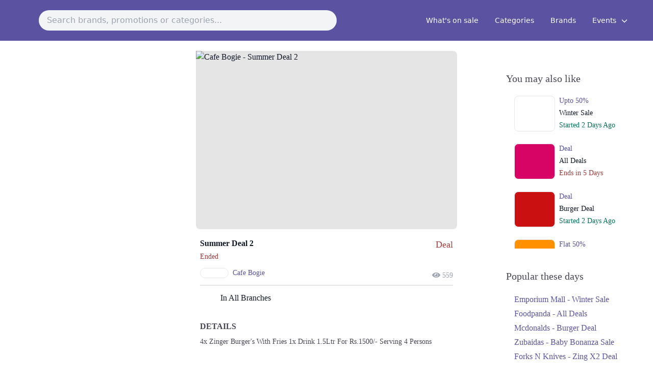

--- FILE ---
content_type: text/html; charset=UTF-8
request_url: https://saleboard.pk/promotion/cafe-bogie-summer-deal-2-2023-may
body_size: 8378
content:
<!DOCTYPE html>
<html lang="en">
<head>
    <meta charset="utf-8">
    <meta name="viewport" content="width=device-width, initial-scale=1">
    <meta name="csrf-token" content="1OK6Vj8VTTn5fCpx7SUdD9CfZCSOGqE7KfTp8T9u">

    <title>Cafe Bogie Summer Deal 2 Deal % OFF - Saleboard</title>
    <meta name="description" content="4x Zinger Burger&#039;s With Fries
1x Drink 1.5Ltr
For Rs.1500/-
Serving 4 Persons">
    <meta name="robots" content="index, follow" />
            <link rel="canonical" href="https://saleboard.pk/brand/cafe-bogie" />
    
    <link rel="icon" href="https://saleboard.pk/storage/app/public/favicon.ico">

    <!-- Fonts -->
    <link rel="stylesheet" href="https://fonts.googleapis.com/css2?family=Nunito:wght@400;600;700&display=swap">

    <!-- Styles -->

    <link rel="stylesheet" href="https://cdnjs.cloudflare.com/ajax/libs/tailwindcss/2.0.1/tailwind.min.css" integrity="sha512-+WF6UMXHki/uCy0vATJzyA9EmAcohIQuwpNz0qEO+5UeE5ibPejMRdFuARSrl1trs3skqie0rY/gNiolfaef5w==" crossorigin="anonymous" />
    <link rel="stylesheet" href="https://saleboard.pk/css/custom.css">

    <script defer src="https://use.fontawesome.com/releases/v5.3.1/js/all.js"></script>
    <script defer src="https://use.fontawesome.com/releases/v5.3.1/js/v4-shims.js"></script>
    <!-- Scripts -->
    <script src="https://cdn.jsdelivr.net/gh/alpinejs/alpine@v2.7.3/dist/alpine.js" defer></script>
    
    <script src="https://ajax.googleapis.com/ajax/libs/jquery/3.5.1/jquery.min.js"></script>
    <link rel="stylesheet" href="https://saleboard.pk/public/fonts/avenir.css?family=Avenir">
    <!-- Global site tag (gtag.js) - Google Analytics -->
    <script async src="https://www.googletagmanager.com/gtag/js?id=G-W7TCY0QJSR"></script>
    <script>
      window.dataLayer = window.dataLayer || [];
      function gtag(){dataLayer.push(arguments);}
      gtag('js', new Date());
    
      gtag('config', 'G-W7TCY0QJSR');
    </script>

    <!-- Hotjar Tracking Code for saleboard.app -->
    <script>
        (function(h,o,t,j,a,r){
            h.hj=h.hj||function(){(h.hj.q=h.hj.q||[]).push(arguments)};
            h._hjSettings={hjid:2328207,hjsv:6};
            a=o.getElementsByTagName('head')[0];
            r=o.createElement('script');r.async=1;
            r.src=t+h._hjSettings.hjid+j+h._hjSettings.hjsv;
            a.appendChild(r);
        })(window,document,'https://static.hotjar.com/c/hotjar-','.js?sv=');
    </script>
    
    <script type="text/javascript">
    (function(c,l,a,r,i,t,y){
        c[a]=c[a]||function(){(c[a].q=c[a].q||[]).push(arguments)};
        t=l.createElement(r);t.async=1;t.src="https://www.clarity.ms/tag/"+i;
        y=l.getElementsByTagName(r)[0];y.parentNode.insertBefore(t,y);
    })(window, document, "clarity", "script", "746nuif8yy");
    </script>
    
    <!-- Google Tag Manager -->
<script>(function(w,d,s,l,i){w[l]=w[l]||[];w[l].push({'gtm.start':
new Date().getTime(),event:'gtm.js'});var f=d.getElementsByTagName(s)[0],
j=d.createElement(s),dl=l!='dataLayer'?'&l='+l:'';j.async=true;j.src=
'https://www.googletagmanager.com/gtm.js?id='+i+dl;f.parentNode.insertBefore(j,f);
})(window,document,'script','dataLayer','GTM-T993Z9H');</script>
<!-- End Google Tag Manager -->

<style>


        @media  only screen and (min-width: 600px) {
            .scrollSec{
                overflow-y: auto;
                height: 90vh;
            }
        }
        .scrollSec::-webkit-scrollbar {
            width: 5px;

        }
        .scrollSec::-webkit-scrollbar-track {
            background: transparent;
        }
        .scrollSec::-webkit-scrollbar-thumb {
            background: #ACA9BB;
            border-radius: 20px;
        }
        .scrollSec {
            scroll-behavior: smooth;
        }
    </style>
</head>
<body>
<!--<div class="w-100 py-2 px-2 TitleBar"  style="background-color: #5b52a2">-->

<!---->
<!--    <a href="https://saleboard.pk"><div class="container mx-auto"><h1 class="text-white text-2xl text-center">Saleboard</h1></div></a>-->
<!--</div>-->

<div class="w-full text-gray-700" style="background-color: #5b52a2; position: sticky; top: 0; z-index: 1;">
    <div x-data="{ open: false }" class="flex flex-col max-w-screen-2xl px-4 mx-auto md:items-center md:justify-between md:flex-row md:px-6 lg:px-8">
        <div class="p-4 flex flex-row items-center justify-between">
            <a href="https://saleboard.pk">
                <img class="object-contain h-12 rounded-full" src="https://saleboard.pk/storage/app/public/logo-2.png" alt="">
            </a>
        </div>
        <div class="p-3 flex flex-row items-center justify-between md:w-6/12 sm:w-full search-input">
            <a href="" target="_blank" hidden class="searchanchor"></a>
            <input type="text" id="search" class="outline-none bg-gray-100 rounded-full p-2 w-full px-4" placeholder="Search brands, promotions or categories..." autocomplete="off">

            <button class="md:hidden rounded-lg focus:outline-none focus:shadow-outline" @click="open = !open">
                <svg fill="currentColor" viewBox="0 0 15 20" class="w-10 h-10" style="color: white">
                    <path x-show="!open" fill-rule="evenodd" d="M3 5a1 1 0 011-1h12a1 1 0 110 2H4a1 1 0 01-1-1zM3 10a1 1 0 011-1h12a1 1 0 110 2H4a1 1 0 01-1-1zM9 15a1 1 0 011-1h6a1 1 0 110 2h-6a1 1 0 01-1-1z" clip-rule="evenodd"></path>
                    <path x-show="open" fill-rule="evenodd" d="M4.293 4.293a1 1 0 011.414 0L10 8.586l4.293-4.293a1 1 0 111.414 1.414L11.414 10l4.293 4.293a1 1 0 01-1.414 1.414L10 11.414l-4.293 4.293a1 1 0 01-1.414-1.414L8.586 10 4.293 5.707a1 1 0 010-1.414z" clip-rule="evenodd"></path>
                </svg>
            </button>
        </div>

        <nav :class="{'flex': open, 'hidden': !open}" class="flex-col flex-grow pb-4 md:pb-0 hidden md:flex md:justify-end md:flex-row">
            
            <!--<a class="px-4 py-2 mt-2 text-sm text-white  md:mt-0" href="https://saleboard.pk/stories/guest-posting" >Write for us</a>!-->
            <a class="px-4 py-2 mt-2 text-sm text-white  md:mt-0" href="https://saleboard.pk/whats-on-sale" >What's on sale</a>
            <a class="px-4 py-2 mt-2 text-sm text-white  md:mt-0" href="https://saleboard.pk/categories">Categories</a>
            <a class="px-4 py-2 mt-2 text-sm text-white  md:mt-0" href="https://saleboard.pk/brands">Brands</a>
            <div x-data="{ open: false }" class="relative">
                <!-- Dropdown Toggle Button -->
                <button @click="open = !open" class="px-4 py-2 mt-2 text-sm md:mt-0 text-white hover:text-gray-200 focus:outline-none">
                    Events
                    <svg class="w-4 h-4 inline-block ml-1" fill="none" stroke="currentColor" viewBox="0 0 24 24" xmlns="http://www.w3.org/2000/svg">
                    <path stroke-linecap="round" stroke-linejoin="round" stroke-width="2" d="M19 9l-7 7-7-7"></path>
                    </svg>
                </button>
                
                <!-- Dropdown Menu Items -->
                <div x-show="open" @click.away="open = false" class="absolute right-0 mt-2 w-56 bg-white rounded-lg shadow-lg z-10">
                    <div class="scrollSec max-h-72 overflow-y-auto scrollbar-thin scrollbar-thumb-gray-400 scrollbar-track-gray-100">
                                             <a class="flex justify-between items-center px-4 py-2 text-gray-800 hover:bg-gray-200" href="https://saleboard.pk/event/winter" >
                         <span>Winter Sale</span>
                                                    <span class="text-white rounded-full px-2 py-1 text-xs" style="background-color: #5b52a2;">New</span>
                                                </a>
                                             <a class="flex justify-between items-center px-4 py-2 text-gray-800 hover:bg-gray-200" href="https://saleboard.pk/event/valentines-day" >
                         <span>Valentine&#039;s Day Sale</span>
                                                </a>
                                             <a class="flex justify-between items-center px-4 py-2 text-gray-800 hover:bg-gray-200" href="https://saleboard.pk/event/women-day" >
                         <span>International Women&#039;s Day Sale</span>
                                                </a>
                                             <a class="flex justify-between items-center px-4 py-2 text-gray-800 hover:bg-gray-200" href="https://saleboard.pk/event/pakistan-day" >
                         <span>Pakistan Day Sale</span>
                                                </a>
                                             <a class="flex justify-between items-center px-4 py-2 text-gray-800 hover:bg-gray-200" href="https://saleboard.pk/event/ramzan" >
                         <span>Ramadan Sale</span>
                                                </a>
                                             <a class="flex justify-between items-center px-4 py-2 text-gray-800 hover:bg-gray-200" href="https://saleboard.pk/event/eid-ul-fitr" >
                         <span>Eid ul Fitr Sale</span>
                                                </a>
                                             <a class="flex justify-between items-center px-4 py-2 text-gray-800 hover:bg-gray-200" href="https://saleboard.pk/event/labor-day" >
                         <span>Labor Day Sale</span>
                                                </a>
                                             <a class="flex justify-between items-center px-4 py-2 text-gray-800 hover:bg-gray-200" href="https://saleboard.pk/event/mothers-day" >
                         <span>Mothers Day Sale</span>
                                                </a>
                                             <a class="flex justify-between items-center px-4 py-2 text-gray-800 hover:bg-gray-200" href="https://saleboard.pk/event/eid-ul-adha" >
                         <span>Eid ul Adha Sale</span>
                                                </a>
                                             <a class="flex justify-between items-center px-4 py-2 text-gray-800 hover:bg-gray-200" href="https://saleboard.pk/event/fathers-day" >
                         <span>Fathers Day Sale</span>
                                                </a>
                                             <a class="flex justify-between items-center px-4 py-2 text-gray-800 hover:bg-gray-200" href="https://saleboard.pk/event/summer-sale" >
                         <span>Summer Sale</span>
                                                </a>
                                             <a class="flex justify-between items-center px-4 py-2 text-gray-800 hover:bg-gray-200" href="https://saleboard.pk/event/independence-day" >
                         <span>Independence Day Sale</span>
                                                </a>
                                             <a class="flex justify-between items-center px-4 py-2 text-gray-800 hover:bg-gray-200" href="https://saleboard.pk/event/defence-day" >
                         <span>Defence Day Sale</span>
                                                </a>
                                             <a class="flex justify-between items-center px-4 py-2 text-gray-800 hover:bg-gray-200" href="https://saleboard.pk/event/1010" >
                         <span>10.10 Sale</span>
                                                </a>
                                             <a class="flex justify-between items-center px-4 py-2 text-gray-800 hover:bg-gray-200" href="https://saleboard.pk/event/1111" >
                         <span>11.11 Sale</span>
                                                </a>
                                             <a class="flex justify-between items-center px-4 py-2 text-gray-800 hover:bg-gray-200" href="https://saleboard.pk/event/blessed-friday" >
                         <span>Blessed Friday Sale</span>
                                                </a>
                                             <a class="flex justify-between items-center px-4 py-2 text-gray-800 hover:bg-gray-200" href="https://saleboard.pk/event/1212" >
                         <span>12.12 Sale</span>
                                                </a>
                                             <a class="flex justify-between items-center px-4 py-2 text-gray-800 hover:bg-gray-200" href="https://saleboard.pk/event/christmas" >
                         <span>Christmas Sale</span>
                                                </a>
                                             <a class="flex justify-between items-center px-4 py-2 text-gray-800 hover:bg-gray-200" href="https://saleboard.pk/event/quaid-day" >
                         <span>Quaid Day Sale</span>
                                                </a>
                                             <a class="flex justify-between items-center px-4 py-2 text-gray-800 hover:bg-gray-200" href="https://saleboard.pk/event/new-year" >
                         <span>New Year Sale</span>
                                                </a>
                                        </div>
                </div>
            </div>

        </nav>
    </div>
    <div class="">

        <ul class="autocom-box">

        </ul>
    </div>
</div>
<div class="content font-sans text-gray-900 antialiased mb-20">
    <style>
    .antialiased{
        margin-bottom: 0 !important;
    }
        /*@font-face {*/
        /*    font-family: 'Avenir';*/
        /*    src: url('/home/saleboard/domains/saleboard.pk/public_html/public/fonts/AvenirLTStd-Black.otf') format('otf');*/
        /*    font-style: normal;*/
        /*    font-weight: normal;*/

        /*}*/

        .tab-content {
            max-height: 0;
            -webkit-transition: max-height .35s;
            -o-transition: max-height .35s;
            transition: max-height .35s;
        }

        /* :checked - resize to full height */
        .tab input:checked ~ .tab-content {
            max-height: 100vh;
        }

        /* Label formatting when open */
        /*.tab input:checked + label {*/
        /*    border-left-width: 2px;*/
        /*    border-color: #6574cd;*/
        /*    background-color: #f8fafc; */
        /*    color: #6574cd;*/
        /*}*/

        /* Icon */
        .tab label::after {
            float: right;
            /*right: 0;*/
            /*top: 0;*/
            /*display: block;*/
            /*text-align: center;*/
            -webkit-transition: all .35s;
            -o-transition: all .35s;
            transition: all .35s;
        }
        
            
        .tab input[type=radio] + label::after {
            content: "\25BE";
            font-weight: bold; /*.font-bold*/
            border-width: 1px; /*.border*/
            border-radius: 9999px; /*.rounded-full */
            border-color: #b8c2cc; /*.border-grey*/
        }

        /* Icon formatting - open */
        .tab input[type=checkbox]:checked + label::after {
            transform: rotate(180deg);
            /*background-color: #6574cd; !*.bg-indigo*!*/
            /*color: #f8fafc; !*.text-grey-lightest*!*/
        }

        .tab input[type=radio]:checked + label::after {
            transform: rotateX(180deg);
            background-color: #6574cd; /*.bg-indigo*/
            color: #f8fafc; /*.text-grey-lightest*/
        }

        /*ul li::before {*/
        /*    content: "\2022";*/
        /*    color: #3730ac;*/
        /*    font-weight: bold; */
        /*    display: inline-block; */
        /*    width: 1em; */
        /*    margin-left: -1em; */

        /*}*/

        .menuFixed {
            display: none;
        }

        .stickyBtn {
            position: fixed;
            bottom: 0 !important;
        }

        .popularPromos li::before {
            content: '' !important;
        }
        .alsoLikeSec::-webkit-scrollbar {
            width: 5px;

        }
        .alsoLikeSec::-webkit-scrollbar-track {
            background: transparent;
        }
        .alsoLikeSec::-webkit-scrollbar-thumb {
            background: #ACA9BB;
            border-radius: 20px;
        }

   .branchList {
            border: 1px solid #cfced4;
            margin-right: 1rem;
            margin-left: 1rem;
            border-radius: 28px;
            padding: 1rem;
        }


        /*::-webkit-scrollbar {*/
        /*    width: 5px;*/

        /*}*/
        /*::-webkit-scrollbar-track {*/
        /*    background: transparent;*/
        /*}*/
        /*::-webkit-scrollbar-thumb {*/
        /*    background: #ACA9BB;*/
        /*    border-radius: 20px;*/
        /*}*/
    </style>
    <style>
    #search {

    }

    .wrappersearch ul li {
        position:relative;
    }



    .wrappersearch .search-input {
        background: #fff;
        width: 100%;
        /*border-radius: 5px;*/
        /*box-shadow: 0px 1px 5px 3px rgba(0, 0, 0, 0.12);*/

    }

    /*.search-input input {*/
    /*    height: 55px;*/
    /*    width: 100%;*/
    /*    outline: none;*/
    /*    border: none;*/
    /*    border-radius: 5px;*/
    /*    padding: 0 60px 0 20px;*/
    /*    font-size: 18px;*/
    /*    !*box-shadow: 0px 1px 5px rgba(0, 0, 0, 0.1);*!*/
    /*}*/

    .search-input.active input {
        /*border-radius: 5px 5px 0 0;*/
    }

    /*.search-input .autocom-box {*/
    /*    padding: 0;*/
    /*    opacity: 0;*/
    /*    pointer-events: none;*/
    /*    max-height: 280px;*/
    /*    overflow-y: auto;*/
    /*}*/

    /*.search-input.active .autocom-box {*/
    /*    padding: 10px 8px;*/
    /*    opacity: 1;*/
    /*    pointer-events: auto;*/
    /*}*/

    /*.autocom-box li {*/
    /*    list-style: none;*/
    /*    padding: 8px 12px;*/
    /*    display: none;*/
    /*    width: 100%;*/
    /*    cursor: default;*/
    /*    !*border-radius: 3px;*!*/
    /*}*/

    .search-input.active .autocom-box li {
        display: block;
    }

    .autocom-box li:hover {
        background: #efefef;
    }

    .autocom-box {
        width: 100%;
        display: block;
        position: absolute;
        background-color: white;
        min-width: 0;
        box-shadow: 0px 8px 16px 0px rgb(0 0 0 / 20%);
        z-index: 1;
        /*left: 25.45%;*/
    }

    .autocom-box > li{
        padding: .5rem;
    }
    .search-input .icon {
        position: absolute;
        right: 0px;
        top: 0px;
        height: 55px;
        width: 55px;
        text-align: center;
        line-height: 55px;
        font-size: 20px;
        color: #644bff;
        cursor: pointer;
    }
    .typeof{
        background: #c7c7c7;
        font-size: 0.6rem;
        border-radius: 10px;
        padding-right: .3rem;
        padding-left: .3rem;
        color: white;
    }

    @media  only screen and (max-width: 600px) {

        .autocom-box{
            width: 100% !important;
            position: inherit;
        }
    }
</style>

















<script>
    const searchWrapper = document.querySelector(".search-input");
    const inputBox = document.querySelector("#search");
    const suggBox = document.querySelector(".autocom-box");
    // const icon = searchWrapper.querySelector(".icon");
    let linkTag = document.querySelector(".searchanchor");


    // if user press any key and release
    inputBox.onkeyup = (e) => {
        let userData = e.target.value; //user enetered data
        let emptyArray = [];
        let emptyArrayc = [];
        let emptyArrayb = [];
        if (userData) {
            // icon.onclick = ()=>{
            //     webLink = "https://www.google.com/search?q=" + userData;
            //     linkTag.setAttribute("href", webLink);
            //     console.log(webLink);
            //     linkTag.click();
            // }

            request = $.ajax({
                url: "https://saleboard.pk/search",
                type: "post",
                data: {
                    "_token": "1OK6Vj8VTTn5fCpx7SUdD9CfZCSOGqE7KfTp8T9u",
                    'search': userData,
                }
            });

            // Callback handler that will be called on success
            request.done(function (response, textStatus, jqXHR) {
                // console.log(response);
                // Log a message to the console
                // var response = JSON.stringify(response);
                // suggestionsName = [];
                // for (var i = 0; i < response.length; i++) {
                //     suggestionsName[i] = {
                //         "name": response[i]['name'],
                //         "slug": response[i]['slug']
                //     };
                // }
                // console.log(suggestionsName);

                // Callback handler that will be called on failure
                // request.fail(function (jqXHR, textStatus, errorThrown){
                //     // Log the error to the console
                //     console.error(
                //         "The following error occurred: "+
                //         textStatus, errorThrown
                //     );
                // });

                //
                // emptyArray = suggestionsName.filter((data) => {
                //     //filtering array value and user characters to lowercase and return only those words which are start with user enetered chars
                //     return data.toLocaleLowerCase().startsWith(userData.toLocaleLowerCase());
                // });

                emptyArray = response['categories'].map((data) => {
                    // passing return data inside li tag
                    return data = '<li><a href="https://saleboard.pk/category/'+data['slug']+'">' + capitalize(data['name']) + ' <small class="typeof">Category</small></a></li>';
                });

                emptyArrayb = response['brands'].map((data) => {
                    // passing return data inside li tag
                    return data = '<li><a href="https://saleboard.pk/brand/'+data['slug']+'">' + capitalize(data['name']) + ' <small class="typeof">Brand</small></a></li>';
                });
                emptyArrayc = response['promotions'].map((data) => {
                    // passing return data inside li tag
                    return data = '<li><a href="https://saleboard.pk/promotion/'+data['slug']+'">' + capitalize(data['name']) + ' <small class="typeof">Promotion</small></a></li>';
                });


                var arry = emptyArray.concat(emptyArrayb, emptyArrayc);
                $('.search-input').addClass("active");
                $('.autocom-box').fadeIn();

                showSuggestions(arry);
            });

        } else {
            searchWrapper.classList.remove("active"); //hide autocomplete box
            $('.autocom-box').fadeOut();

        }
    }


    function showSuggestions(list) {
        let listData;
        // if (!list.length) {
        //     userValue = inputBox.value;
        //     listData = '<li>' + userValue + '</li>';
        // } else {
            listData = list.join('');
        // }
        suggBox.innerHTML = listData;
    }

    function capitalize(str) {
        strVal = '';
        str = str.split(' ');
        for (var chr = 0; chr < str.length; chr++) {
            strVal += str[chr].substring(0, 1).toUpperCase() + str[chr].substring(1, str[chr].length) + ' '
        }
        return strVal
    }


</script>
    <div class="container mx-auto mt-5" style="font-family: 'Avenir' !important;">
        <div class="flex flex-wrap">
            <div class="md:block lg:block md:w-1/4 lg:w-1/4 hidden">
                
                <!--<a href="https://instagram.com/stylinchic_official?referrer=saleboard&type=sideTower&code=PD-1" rel="nofollow" target="_blank">-->
                <!--    <img src="https://saleboard.pk/storage/app/public/aImages/Parlor sidebar 1.png" class="object-contain mx-auto" loading="lazy"/>-->
                <!--</a>-->
                
                                
            </div>
            <div class="w-full md:w-2/4 lg:w-2/4">
                <div class="w-full md:w-4/5 lg:w-4/5 mx-auto">
                    <div class="w-full rounded-lg" style="background: url('https://saleboard.pk/storage/app/public/brands/cafe-bogie-promotions/1684493008.jpeg') center no-repeat;  background-size: cover;background-color:  rgba(255,255,255,0.5);">
                        <div class="rounded-lg" style="background-color:rgba(0, 0, 0, 0.1);    backdrop-filter: blur(15px);">
                            <img
                                src="https://saleboard.pk/storage/app/public/brands/cafe-bogie-promotions/1684493008.jpeg"
                                class="rounded-lg"
                                style="min-width: 170px; min-height: auto; width: 100%; object-fit: contain; margin-top: 0px; position: relative; height: 350px ;opacity:1;"
                                alt="Cafe Bogie - Summer Deal 2">
                        </div>
                    </div>
                    <div class="w-full p-2 mt-2">
                        <div class="flex flex-wrap">
                            <div class="w-1/2">
                         
                                <h1 class="text-md font-bold truncate mb-1">Summer Deal 2</h1>
                                <h2 class="text-sm">
                                                                            <span class="sba-red">Ended</span>
                                                                    </h2>
                                <a href="https://saleboard.pk/brand/cafe-bogie">
                                    <div class="flex flex-wrap mt-3">

                                        <img class="w-14 rounded-full border" src="https://saleboard.pk/storage/app/public/brands/Cafe Bogie/1635755400.jpeg" alt="">
                                        <h2 class="my-auto ml-2 text-sm " style="color: #5A55A0">Cafe Bogie</h2>

                                    </div>
                                </a>

                            </div>
                            <div class="w-1/2 text-right ">
                                <h2>
                                <small class="text-lg" style="color: #9F3E3D">Deal 
                                                                            </small>
                                </h2>
                            </div>

                            <div class="w-full">
                                <div class="">

                                    <div class=" text-gray-400 text-right text-sm" style="margin-top: -3%">
                                        <i class="fas fa-eye"></i> 559
                                    </div>
                                </div>
                            </div>

                           <div class="w-full mt-2">

                                <div class="tab w-full overflow-hidden border-t-2">
                                    <input class="absolute opacity-0 " id="tab-multi-one" type="checkbox" name="tabs">
                                                                            <label class="block pr-10 leading-normal cursor-pointer py-3 pl-10" for="tab-multi-one">In All
                                            Branches</label>
                                                                   
                                                                    </div>

                            </div>

                            <div class="w-full mt-5">
                                
                                
                                <h3 class="font-semibold" style="color:#484554">DETAILS</h3>
                                <p class="text-sm mt-2" style="color: #484554">
                                    4x Zinger Burger's With Fries
1x Drink 1.5Ltr
For Rs.1500/-
Serving 4 Persons
                                </p>
                                <!--<p class="text-sm mt-2" style="color: #484554">4x Zinger Burger&#039;s With Fries
1x Drink 1.5Ltr
For Rs.1500/-
Serving 4 Persons</p>-->
                            </div>
                            
                            


                        </div>


                                                    <div class="w-full my-14">
                                <a href="https://saleboard.pk/out/2993"
                                   target="_blank"
                                   rel="nofollow"
                                   class="block mx-auto px-6 py-3 text-md  leading-6 text-center text-white transition shadow ripple hover:shadow-lg focus:outline-none waves-effect sba-bg block w-2/3 rounded-full">Visit Cafe Bogie
                                    Website</a>
                            </div>
                        
                        <!--                             <div class="w-full mt-14">
                                <a href="https://www.cafebogie.com.pk/?referrer=saleboard&code=PD-0"
                                   target="_blank"
                                   rel="nofollow"
                                   class="block mx-auto px-6 py-3 text-md  leading-6 text-center text-white transition shadow ripple hover:shadow-lg focus:outline-none waves-effect sba-bg block w-2/3 rounded-full">Visit Cafe Bogie
                                    Website</a>
                            </div>
                         -->
                        
                        <div class="md:hidden w-full mt-5">
                                
                                <!--<a href="https://pakistantraveldiaries.com?referrer=saleboard&type=banner" rel="nofollow">-->
                                <!--    <img src="https://saleboard.pk/storage/app/public/aImages/PTDBanner.png" width="600" class="object-contain" loading="lazy" />-->
                                <!--</a>-->
                                
                                <!--<a href="tel:+923247983122?referrer=saleboard&type=banner&code=PD-1" rel="nofollow" target="_blank" width="600">-->
                                <!--    <img src="https://saleboard.pk/storage/app/public/aImages/Parlor banner 2.gif" width="600" class="object-contain mx-auto" loading="lazy" />-->
                                <!--</a>-->
                                
                                                            </div>
                    </div>

                </div>
            </div>

            <div class="w-full md:w-1/4 lg:w-1/4">
                                <div class=" px-8 mt-10 mx-auto">
                    <h3 class="text-xl mb-5" style="color:#484554;">You may also like</h3>
                    <div class="pl-4 flex flex-wrap alsoLikeSec" style="overflow-y: auto; height: 300px;">
                                                    <a href="https://saleboard.pk/promotion/emporium-mall-winter-sale-2026-january" class="w-full">
                                <div class="flex flex-wrap mb-3">
                                    <div class="w-1/3 mb-3">
                                        <img class="rounded-lg border" src="https://saleboard.pk/storage/app/public/brands/QjRwZYYY45WSJRQTo3E4DChoMJ92/profile-image.jpg" alt=""
                                             style=" min-height: auto; width: 100%; object-fit: contain; margin-top: 0px; position: relative; height: 70px ;     background-color: #FFFFFF;">
                                    </div>
                                    <div class="w-2/3 px-2">
                                        <p class="text-sm sba-color mb-1"> Upto
                                                                                            50%
                                                                                            </p>
                                        <p class="text-sm mb-1">Winter Sale</p>
                                        <p class="text-sm">
                                                                                            <span class="" style="color: #00745A">Started 2 Days Ago</span>
                                            </p>
                                    </div>
                                </div>
                            </a>
                                                    <a href="https://saleboard.pk/promotion/foodpanda-all-deals-2026-january" class="w-full">
                                <div class="flex flex-wrap mb-3">
                                    <div class="w-1/3 mb-3">
                                        <img class="rounded-lg border" src="https://saleboard.pk/storage/app/public/brands/foodpanda/1616050023.png" alt=""
                                             style=" min-height: auto; width: 100%; object-fit: contain; margin-top: 0px; position: relative; height: 70px ;     background-color: #D70365;">
                                    </div>
                                    <div class="w-2/3 px-2">
                                        <p class="text-sm sba-color mb-1"> Deal
                                            </p>
                                        <p class="text-sm mb-1">All Deals</p>
                                        <p class="text-sm">
                                                                                            <span class="sba-red ">Ends in 5 Days</span>
                                            </p>
                                    </div>
                                </div>
                            </a>
                                                    <a href="https://saleboard.pk/promotion/mcdonalds-burger-deal-2026-january" class="w-full">
                                <div class="flex flex-wrap mb-3">
                                    <div class="w-1/3 mb-3">
                                        <img class="rounded-lg border" src="https://saleboard.pk/storage/app/public/brands/mcdonalds/1721978652.jpeg" alt=""
                                             style=" min-height: auto; width: 100%; object-fit: contain; margin-top: 0px; position: relative; height: 70px ;     background-color: #CA1011;">
                                    </div>
                                    <div class="w-2/3 px-2">
                                        <p class="text-sm sba-color mb-1"> Deal
                                            </p>
                                        <p class="text-sm mb-1">Burger Deal</p>
                                        <p class="text-sm">
                                                                                            <span class="" style="color: #00745A">Started 2 Days Ago</span>
                                            </p>
                                    </div>
                                </div>
                            </a>
                                                    <a href="https://saleboard.pk/promotion/zubaidas-baby-bonanza-sale-2026-january" class="w-full">
                                <div class="flex flex-wrap mb-3">
                                    <div class="w-1/3 mb-3">
                                        <img class="rounded-lg border" src="https://saleboard.pk/storage/app/public/brands/Zubaidas/1612869757.jpeg" alt=""
                                             style=" min-height: auto; width: 100%; object-fit: contain; margin-top: 0px; position: relative; height: 70px ;     background-color: #FF9000;">
                                    </div>
                                    <div class="w-2/3 px-2">
                                        <p class="text-sm sba-color mb-1"> Flat
                                                                                            50%
                                                                                            </p>
                                        <p class="text-sm mb-1">Baby Bonanza Sale</p>
                                        <p class="text-sm">
                                                                                            <span class="" style="color: #00745A">Started 2 Days Ago</span>
                                            </p>
                                    </div>
                                </div>
                            </a>
                                                    <a href="https://saleboard.pk/promotion/forks-n-knives-zing-x2-deal-2026-january" class="w-full">
                                <div class="flex flex-wrap mb-3">
                                    <div class="w-1/3 mb-3">
                                        <img class="rounded-lg border" src="https://saleboard.pk/storage/app/public/brands/Forks n Knives/1618905368.jpeg" alt=""
                                             style=" min-height: auto; width: 100%; object-fit: contain; margin-top: 0px; position: relative; height: 70px ;     background-color: #EFF0F1;">
                                    </div>
                                    <div class="w-2/3 px-2">
                                        <p class="text-sm sba-color mb-1"> Deal
                                            </p>
                                        <p class="text-sm mb-1">Zing X2 Deal</p>
                                        <p class="text-sm">
                                                                                            <span class="" style="color: #00745A">Started 2 Days Ago</span>
                                            </p>
                                    </div>
                                </div>
                            </a>
                                                
                        
                        
                    </div>
                </div>
                
                <div class=" px-8 mt-10">
                    <h3 class="text-xl mb-5" style="color: #484554">Popular these days</h3>
                    <ul class="pl-4 list-none popularPromos">
                                                    <li class="mb-1"><a class="sba-color" href="https://saleboard.pk/promotion/emporium-mall-winter-sale-2026-january">Emporium Mall - Winter Sale</a></li>
                                                    <li class="mb-1"><a class="sba-color" href="https://saleboard.pk/promotion/foodpanda-all-deals-2026-january">Foodpanda - All Deals</a></li>
                                                    <li class="mb-1"><a class="sba-color" href="https://saleboard.pk/promotion/mcdonalds-burger-deal-2026-january">Mcdonalds - Burger Deal</a></li>
                                                    <li class="mb-1"><a class="sba-color" href="https://saleboard.pk/promotion/zubaidas-baby-bonanza-sale-2026-january">Zubaidas - Baby Bonanza Sale</a></li>
                                                    <li class="mb-1"><a class="sba-color" href="https://saleboard.pk/promotion/forks-n-knives-zing-x2-deal-2026-january">Forks N Knives - Zing X2 Deal</a></li>
                                            </ul>
                </div>
            </div>
        </div>
    </div>
</div>
<script>
        $(".aiClick").click(function () {
            var pid = $(this).data('pid');
            var aid = $(this).data('aid');
            var img = $(this).data('img');
            var rto = $(this).data('rto');

            $.ajax({
                url: 'https://saleboard.pk/redirect',
                method: 'POST',
                cache: false,
                headers: {
                    'X-CSRF-Token': '1OK6Vj8VTTn5fCpx7SUdD9CfZCSOGqE7KfTp8T9u',
                },
                data: {pid: pid, aid: aid, img: img, rto: rto},
                success: function (html) {
                    console.log(html);
                }
            });
        });
    </script>
<!--<footer class="py-5 bg-white text-center  text-dark menuFixed" style="position: fixed; bottom: 0 !important; width: 100%">-->

<!--    <div class="w-1/3 float-left">-->
<!--        <a href="https://saleboard.pk" class="home ">-->
<!--            <div class="w-1/1">-->
<!--                <i class="fa fa-home fa-lg "></i>-->
<!--            </div>-->
<!--            Home-->
<!--        </a>-->
<!--    </div>-->
<!--    <div class="w-1/3 float-left">-->
<!--        <a href="https://saleboard.pk/categories" class="categories ">-->
<!--            <div class="w-1/1">-->
<!--                <i class="fa fa-th-large fa-lg "></i>-->
<!--            </div>-->
<!--            Categories-->
<!--        </a>-->
<!--    </div>-->
<!--    <div class="w-1/3 float-left">-->
<!--        <a href="https://saleboard.pk/brands" class="brands ">-->
<!--            <div class="w-1/1">-->
<!--                <i class="fa fa-building fa-lg "></i>-->
<!--            </div>-->

<!--            Brands-->
<!--        </a>-->
<!--    </div>-->

<!--</footer>-->

<!--<script>-->
<!--    var title = 'Cafe Bogie Summer Deal 2 Deal % OFF';-->
<!--    $( document ).ready(function() {-->
<!--        if (title == 'Sale on brands - Saleboard'  ){-->
<!--            $('.home').addClass('active');-->
<!--        }-->
<!--        else if (title == 'Categories'  ){-->
<!--            $('.categories').addClass('active');-->
<!--        }-->
<!--        else if (title == 'Brands'  ){-->
<!--            $('.brands').addClass('active');-->
<!--        }-->
<!--    });-->
<!--</script>-->


</body>
<!--
<div class="" style=" bottom: 0 !important; width: 100%; background: rgb(214 202 254 / 20%);">
        <div class="w-full md:w-1/2 mx-auto p-4">
            <div class="flex flex-wrap">
                <div class="w-1/4 text-center">
                    <a href="https://saleboard.pk/about-us" class="sba-color">About Us</a>
                </div>
                <div class="w-1/4 text-center">
                    <a href="https://saleboard.pk/contact-us" class="sba-color">Contact Us</a>
                </div>
                <div class="w-1/4 text-center">
                    <a href="https://saleboard.pk/privacy-policy" class="sba-color">Privacy Policy</a>
                </div>
                <div class="w-1/4 text-center">
                    <a href="https://saleboard.pk/terms-use" class="sba-color">Terms of Use</a>
                </div>
            </div>
            <hr class="my-4" style="border-top-color: rgb(91 82 163 / 45%)">
            <p class="text-sm text-center" style="color:#949494;">©2023 Saleboard.pk. All Rights Reserved.</p>
        </div>
    </div>
-->

<!-- Google Tag Manager (noscript) -->
<noscript><iframe src="https://www.googletagmanager.com/ns.html?id=GTM-T993Z9H"
height="0" width="0" style="display:none;visibility:hidden"></iframe></noscript>
<!-- End Google Tag Manager (noscript) -->
</html>
 

